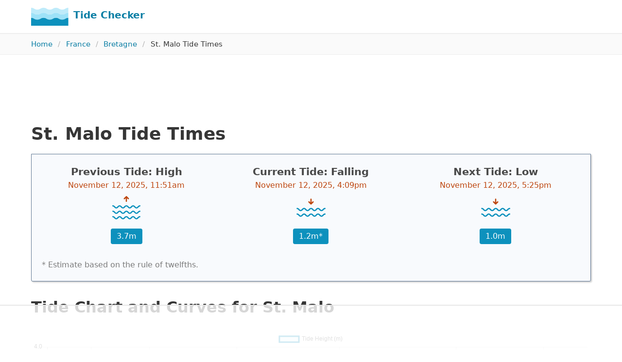

--- FILE ---
content_type: text/html; charset=UTF-8
request_url: https://tidechecker.com/france/bretagne/st-malo/
body_size: 10444
content:
<!DOCTYPE html>
<html>
<head>
  <meta charset="utf-8">
  <link rel="canonical" href="https://tidechecker.com/france/bretagne/st-malo/" />
  <meta name="viewport" content="width=device-width, initial-scale=1">
  <title>St. Malo Tide Times, Tables, and Charts for November 2025</title>
  <meta name="description" content="November 2025 tide time predictions for St. Malo in Bretagne, France. Find the current tide height and the next tide prediction.">
  <link href='https://fonts.googleapis.com/css?family=Lato:300,400,700,900' rel='stylesheet' type='text/css'>
  <link rel="stylesheet" href="/static/css/main.min.css" />
  <link rel="icon" href="/static/img/logo.png" sizes="16x16 32x32" type="image/png">
  <script async data-id="101414723" src="//static.getclicky.com/js"></script>
<script async src="https://www.googletagmanager.com/gtag/js?id=UA-200316396-1"></script>
<script>
  window.dataLayer = window.dataLayer || [];
  function gtag(){dataLayer.push(arguments);}
  gtag('js', new Date());

  gtag('config', 'UA-200316396-1');
</script>



    <script src="https://cdnjs.cloudflare.com/ajax/libs/Chart.js/2.8.0/Chart.min.js" integrity="sha512-mf78KukU/a8rjr7aBRvCa2Vwg/q0tUjJhLtcK53PHEbFwCEqQ5durlzvVTgQgKpv+fyNMT6ZQT1Aq6tpNqf1mg==" crossorigin="anonymous" referrerpolicy="no-referrer"></script>
      <script src="https://cdnjs.cloudflare.com/ajax/libs/leaflet/1.7.1/leaflet.min.js" integrity="sha512-SeiQaaDh73yrb56sTW/RgVdi/mMqNeM2oBwubFHagc5BkixSpP1fvqF47mKzPGWYSSy4RwbBunrJBQ4Co8fRWA==" crossorigin="anonymous" referrerpolicy="no-referrer"></script>
  <link rel="stylesheet" href="https://cdnjs.cloudflare.com/ajax/libs/leaflet/1.7.1/leaflet.min.css" integrity="sha512-1xoFisiGdy9nvho8EgXuXvnpR5GAMSjFwp40gSRE3NwdUdIMIKuPa7bqoUhLD0O/5tPNhteAsE5XyyMi5reQVA==" crossorigin="anonymous" referrerpolicy="no-referrer" />
          <script>
(function(w, d) {
w.adthrive = w.adthrive || {};
w.adthrive.cmd = w.adthrive.cmd || [];
w.adthrive.plugin = 'adthrive-ads-manual';
w.adthrive.host = 'ads.adthrive.com';
var s = d.createElement('script');
s.async = true;
s.referrerpolicy='no-referrer-when-downgrade';
s.src = 'https://' + w.adthrive.host + '/sites/62e4192b10d9c679f49d3296/ads.min.js?referrer=' + w.encodeURIComponent(w.location.href) + '&cb=' + (Math.floor(Math.random() * 100) + 1);
var n = d.getElementsByTagName('script')[0];
n.parentNode.insertBefore(s, n);
})(window, document);
</script>
</head>
<body>

  <header id="masthead" class="site-header">
  <div class="container">
    <nav class="navbar sf-nav" role="navigation" aria-label="main navigation" itemtype="https://schema.org/SiteNavigationElement" itemscope>
      <div class="navbar-brand">
        <div class="navbar-item">
          <p class="site-title" itemprop="headline">
            <a href="/" rel="home" title="Tide Checker"><img src="/static/img/logo.svg" class="logo" /> <span>Tide Checker</span></a>
          </p>
        </div>

        <a role="button" class="navbar-burger burger" aria-label="menu" aria-expanded="false" data-target="primary-navbar">
          <span aria-hidden="true"></span>
          <span aria-hidden="true"></span>
          <span aria-hidden="true"></span>
        </a>
      </div>
    </nav>
  </div>
</header>

      <nav class="breadcrumb" aria-label="breadcrumbs" typeof="BreadcrumbList" vocab="https://schema.org/">
  <div class="container">
    <ul>
        <li property="itemListElement" typeof="ListItem">
          <a property="item" typeof="WebPage" href="/"><span property="name">Home</span></a>
          <meta property="position" content="1">
        </li>

                                        <li property="itemListElement" typeof="ListItem"><a property="item" typeof="WebPage" href="/france/"><span property="name">France</span></a>
              <meta property="position" content="1">
            </li>
                                                  <li property="itemListElement" typeof="ListItem"><a property="item" typeof="WebPage" href="/france/bretagne/"><span property="name">Bretagne</span></a>
              <meta property="position" content="1">
            </li>
                                                  <li property="itemListElement" typeof="ListItem" class="is-active"><a property="name" href="#" aria-current="page">St. Malo Tide Times</a>
              <meta property="position" content="1">
            </li>
                  
    </ul>
  </div>
</nav>
  
  <div class="container">
    
    <header class="tc-section mt-4">
  <h1 class="title">St. Malo Tide Times</h1>
</header>

<section class="tc-section mt-4">
  <div class="upcoming-tides">
    <div class="columns has-text-centered">
      <div class="column is-4">
        <h3>Previous Tide: High</h3>
        <p class="tide-datetime has-text-color-complement">November 12, 2025, 11:51am</p>
        <img loading="lazy" width="80" height="68" class="tide-icon" src="/static/img/high.svg" />
        <p class="height has-text-smaller"><span class="tag is-primary">3.7m</span></p>
      </div>
      <div class="column is-4">
        <h3>Current Tide: Falling</h3>
        <p class="tide-datetime has-text-color-complement">November 12, 2025, 4:09pm</p>
        <img loading="lazy" width="80" height="68" class="tide-icon" src="/static/img/low.svg" />
        <p class="height has-text-smaller"><span class="tag is-primary">1.2m*</span></p>
      </div>
      <div class="column is-4">
        <h3>Next Tide: Low</h3>
        <p class="tide-datetime has-text-color-complement">November 12, 2025, 5:25pm</p>
        <img loading="lazy" width="80" height="68" class="tide-icon" src="/static/img/low.svg" />
        <p class="height has-text-smaller"><span class="tag is-primary">1.0m</span></p>
      </div>
    </div>

    <p class="has-text-grey has-text-smaller">* Estimate based on the <a class="has-text-grey" target="_blank" href="https://en.wikipedia.org/wiki/Rule_of_twelfths">rule of twelfths</a>.</p>
  </div>
</section>

<section class="tc-section mt-4 content">
  <h2 class="title is-4">Tide Chart and Curves for St. Malo</h2>
  <canvas id="tides-today-chart" class="chart" style="display:block;height:350px;width:100%;"></canvas>
  <p class="has-text-grey has-text-smaller has-text-centered mt-2">This tide graph shows the tidal curves and height above chart datum for the next 7 days.</p>
  <script>

var ctx = document.getElementById('tides-today-chart');
var valHolder = "";
var day_percent = 67.3;
var labels = [{"date":"Nov 12","tooltip":"November 12, 2025, 4:58am"},{"date":"Nov 12","tooltip":"November 12, 2025, 11:51am"},{"date":"Nov 12","tooltip":"November 12, 2025, 5:25pm"},{"date":"Nov 13","tooltip":"November 13, 2025, 12:23am"},{"date":"Nov 13","tooltip":"November 13, 2025, 5:04am"},{"date":"Nov 13","tooltip":"November 13, 2025, 12:36pm"},{"date":"Nov 13","tooltip":"November 13, 2025, 5:33pm"},{"date":"Nov 14","tooltip":"November 14, 2025, 1:15am"},{"date":"Nov 14","tooltip":"November 14, 2025, 5:27am"},{"date":"Nov 14","tooltip":"November 14, 2025, 1:34pm"},{"date":"Nov 14","tooltip":"November 14, 2025, 5:59pm"},{"date":"Nov 14","tooltip":"November 14, 2025, 9:18pm"},{"date":"Nov 14","tooltip":"November 14, 2025, 10:42pm"},{"date":"Nov 15","tooltip":"November 15, 2025, 2:25am"},{"date":"Nov 15","tooltip":"November 15, 2025, 6:03am"},{"date":"Nov 15","tooltip":"November 15, 2025, 9:24am"},{"date":"Nov 15","tooltip":"November 15, 2025, 11:38am"},{"date":"Nov 15","tooltip":"November 15, 2025, 2:52pm"},{"date":"Nov 15","tooltip":"November 15, 2025, 6:41pm"},{"date":"Nov 15","tooltip":"November 15, 2025, 9:21pm"},{"date":"Nov 16","tooltip":"November 16, 2025, 12:06am"},{"date":"Nov 16","tooltip":"November 16, 2025, 3:46am"},{"date":"Nov 16","tooltip":"November 16, 2025, 6:56am"},{"date":"Nov 16","tooltip":"November 16, 2025, 9:31am"},{"date":"Nov 16","tooltip":"November 16, 2025, 12:37pm"},{"date":"Nov 16","tooltip":"November 16, 2025, 4:14pm"},{"date":"Nov 16","tooltip":"November 16, 2025, 7:44pm"},{"date":"Nov 16","tooltip":"November 16, 2025, 9:29pm"},{"date":"Nov 17","tooltip":"November 17, 2025, 12:52am"},{"date":"Nov 17","tooltip":"November 17, 2025, 4:57am"},{"date":"Nov 17","tooltip":"November 17, 2025, 8:30am"},{"date":"Nov 17","tooltip":"November 17, 2025, 9:22am"},{"date":"Nov 17","tooltip":"November 17, 2025, 1:14pm"},{"date":"Nov 17","tooltip":"November 17, 2025, 5:22pm"},{"date":"Nov 18","tooltip":"November 18, 2025, 1:25am"},{"date":"Nov 18","tooltip":"November 18, 2025, 5:52am"},{"date":"Nov 18","tooltip":"November 18, 2025, 1:43pm"},{"date":"Nov 18","tooltip":"November 18, 2025, 6:15pm"}];
Chart.defaults.LineWithLine = Chart.defaults.line;
Chart.controllers.LineWithLine = Chart.controllers.line.extend({
    draw: function (ease) {
        var d = new Date() // TO GET THE CURRENT DATE
        var currentDay = d.toLocaleString("default", {
            "month": "short"
        }) + " " + d.getDate(); // CURRENT DAY IN DATA DATE FORMAT
        Chart.controllers.line.prototype.draw.call(this, ease);
        var ctx = this.chart.ctx
        var topY = this.chart.legend.bottom;
        var bottomY = this.chart.chartArea.bottom;
        var lineWidth = 1;
        var fontSize = 13;
        var width = 40;
        var height = 25;

        if (this.chart.tooltip._active && this.chart.tooltip._active.length) {
            var activePoint = this.chart.tooltip._active[0],
            x = activePoint.tooltipPosition().x;
            // MOVING LINE AREA HOVER
            ctx.save();
            ctx.beginPath();
            ctx.moveTo(x, topY);
            ctx.lineTo(x, bottomY);
            ctx.lineWidth = lineWidth;
            ctx.strokeStyle = '#bd450d';
            ctx.stroke();
            ctx.restore();


        }
    }
});
var myChart = new Chart(ctx, {
    type: 'LineWithLine',
    data: {
        labels: labels.map(function(e) {return e.date}),
        datasets: [{
            label: 'Tide Height (m)',
            data: ["1.1","3.7","1.0","3.2","1.3","3.3","1.2","2.8","1.5","2.9","1.5","1.9","1.9","2.5","1.7","2.3","2.1","2.6","1.7","2.0","1.7","2.5","2.0","2.3","1.7","2.7","2.0","2.1","1.4","2.8","2.2","2.2","1.4","2.9","1.1","3.2","1.0","3.3"],
            borderColor: '#0D91BD',
            backgroundColor: 'rgba(158, 226, 248, 0.2)',
            fill: 'start'
        }]
    },
    options: {
            scales: {
              x: {
                type: 'time',

              },
                xAxes: [{
                    ticks: {
                      beginAtZero: true,
                        callback: function (val, index) {
                            let temp = val
                            if (valHolder != val) {
                                valHolder = val
                                return val
                            }
                        },
                    }
                }],

                yAxes: [{
                  ticks: {
                      beginAtZero: true
                  }
                }],
            },
            tooltips: {
                mode: 'index',
                intersect: false,
                callbacks: {
                    title: function (context, i) {
                        var index = context[0].index;
                        var title = labels[index].tooltip;
                        return title;
                    }
                }
            },

            elements: {
                line: {
                    tension: 0.4
                }
            },
        }
});
</script>
</section>

<section class="tc-section mt-4 content">
  <h2 class="title is-4">St. Malo Tide Times for Wednesday November 12, 2025</h2>

  <div class="columns is-vcentered">
    <div class="column">
      <table class="table">
        <thead>
          <tr>
            <th>Type</th>
            <th></th>
            <th>Time</th>
            <th>Height</th>
          </tr>
        </thead>
        <tbody class="cell-valign-center">
                    <tr>
            <td>Low</td>
            <td><img loading="lazy" width="80" height="68" class="tide-icon" src="/static/img/low.svg" /></td>
            <td>04:58</td>
            <td>1.1m</td>
          </tr>
                    <tr>
            <td>High</td>
            <td><img loading="lazy" width="80" height="68" class="tide-icon" src="/static/img/high.svg" /></td>
            <td>11:51</td>
            <td>3.7m</td>
          </tr>
                    <tr>
            <td>Low</td>
            <td><img loading="lazy" width="80" height="68" class="tide-icon" src="/static/img/low.svg" /></td>
            <td>17:25</td>
            <td>1.0m</td>
          </tr>
                  </tbody>
      </table>
    </div>
    <div class="column">
      <div class="upcoming-tides">
        <h3 class="title is-6 has-text-color-complement has-text-weight-normal has-text-centered">Upcoming High/Low Tides for St. Malo</h3>
        <div class="columns is-vcentered">
          <div class="column is-3">
            <img loading="lazy" class="tide-icon" src="/static/img/high.svg" />
          </div>
          <div class="column">
            <p><span class="tag is-primary is-size-6">08h 14m</span> until the next high tide</p>
          </div>
        </div>

        <div class="columns">
          <div class="column is-3">
            <img loading="lazy" class="tide-icon" src="/static/img/low.svg" />
          </div>
          <div class="column">
            <p><span class="tag is-primary is-size-6">01h 15m</span> until the next low tide</p>
          </div>
        </div>
      </div>
    </div>
  </div>
</section>

<section class="tc-section mt-4 content">
  <h2 class="title is-4">Location Map for St. Malo</h2>
  <div id="map" style="width: 100%; height: 400px;"></div>
<script>
var map = L.map('map', {scrollWheelZoom: false, zoomControl: false}).setView([48.633301, -2.0333], 14);
map.dragging.disable();
L.tileLayer('https://{s}.tile.openstreetmap.org/{z}/{x}/{y}.png?{foo}', {foo: 'bar', attribution: '&copy; <a href="https://www.openstreetmap.org/copyright">OpenStreetMap</a> contributors'}).addTo(map);
var icon = L.divIcon({
  iconSize: [12, 12],
  iconAnchor: [6, 6],
  html: '<span style="background-color: #bd450d;width: 2rem;height: 2rem;display: block;left: -1rem;top: -1rem;position: relative;border-radius: 2rem 2rem 0;transform: rotate(45deg);border: 2px solid #FFFFFF"></span>'
})
L.marker([48.633301, -2.0333], {icon: icon}).addTo(map);
</script>

    <h2 class="title is-4">Locations Near St. Malo</h2>

  <div class="columns is-vcentered">
        <a class="nearby-link" href="/france/bretagne/dinard/">
    <div class="column">
      <div class="columns is-vcentered">
        <div class="column is-4">
          <img loading="lazy" class="thumbnail" src="/static/img/thumbnails/8609-thumbnail.png" width="100" height="100"/>
        </div>
        <div class="column">
          <h3 class="heading-has-text-smaller mb-1">Dinard</h3>
          <p class="has-text-smallest has-text-black mb-1">Bretagne, France</p>
          <p class="has-text-color-complement is-size-7">1.29 miles away</p>
        </div>
      </div>
    </div>
    </a>
        <a class="nearby-link" href="/france/bretagne/saint-malo/">
    <div class="column">
      <div class="columns is-vcentered">
        <div class="column is-4">
          <img loading="lazy" class="thumbnail" src="/static/img/thumbnails/8711-thumbnail.png" width="100" height="100"/>
        </div>
        <div class="column">
          <h3 class="heading-has-text-smaller mb-1">Saint-Malo</h3>
          <p class="has-text-smallest has-text-black mb-1">Bretagne, France</p>
          <p class="has-text-color-complement is-size-7">1.38 miles away</p>
        </div>
      </div>
    </div>
    </a>
        <a class="nearby-link" href="/france/bretagne/la-richardais/">
    <div class="column">
      <div class="columns is-vcentered">
        <div class="column is-4">
          <img loading="lazy" class="thumbnail" src="/static/img/thumbnails/8632-thumbnail.png" width="100" height="100"/>
        </div>
        <div class="column">
          <h3 class="heading-has-text-smaller mb-1">La Richardais</h3>
          <p class="has-text-smallest has-text-black mb-1">Bretagne, France</p>
          <p class="has-text-color-complement is-size-7">1.86 miles away</p>
        </div>
      </div>
    </div>
    </a>
      </div>
  
  <h2 class="title is-4">November 2025 Tide Table for St. Malo</h2>

  <div class="table-wrapper">
    <table class="table tc-table is-bordered is-fullwidth">
      <thead>
        <tr>
          <th class="has-border-right"></th>
          <th class="has-text-centered has-border-right" colspan=4>Low Tide</th>
          <th class="has-text-centered" colspan=4>High Tide</th>
        </tr>
        <tr>
          <th class="has-border-right"></th>
          <th class="has-text-centered" colspan=2>AM</th>
          <th class="has-text-centered has-border-right" colspan=2>PM</th>
          <th class="has-text-centered" colspan=2>AM</th>
          <th class="has-text-centered" colspan=2>PM</th>
        </tr>
        <tr>
          <th class="has-border-right">Day</th>
          <th>Time</th>
          <th>Height</th>
          <th>Time</th>
          <th class="has-border-right">Height</th>
          <th>Time</th>
          <th>Height</th>
          <th>Time</th>
          <th>Height</th>
        </tr>
      </thead>
      <tbody>
                
          <tr>
            <td class="has-border-right">Nov 1</td>

            <td>7:39am</td>
            <td>1.2m</td>

            <td>8:36pm</td>
            <td class="has-border-right">1.0m</td>

            <td>2:42am</td>
            <td>3.3m</td>

            <td>3:08pm</td>
            <td>3.5m</td>
          </tr>
                
          <tr>
            <td class="has-border-right">Nov 2</td>

            <td>9:15am</td>
            <td>1.4m</td>

            <td>11:46pm</td>
            <td class="has-border-right">1.0m</td>

            <td>3:57am</td>
            <td>3.3m</td>

            <td>4:23pm</td>
            <td>3.5m</td>
          </tr>
                
          <tr>
            <td class="has-border-right">Nov 3</td>

            <td>-</td>
            <td>-</td>

            <td>12:28pm</td>
            <td class="has-border-right">1.1m</td>

            <td>5:06am</td>
            <td>3.5m</td>

            <td>5:31pm</td>
            <td>3.8m</td>
          </tr>
                
          <tr>
            <td class="has-border-right">Nov 4</td>

            <td>12:58am</td>
            <td>0.6m</td>

            <td>1:26pm</td>
            <td class="has-border-right">0.6m</td>

            <td>6:07am</td>
            <td>3.9m</td>

            <td>6:31pm</td>
            <td>4.1m</td>
          </tr>
                
          <tr>
            <td class="has-border-right">Nov 5</td>

            <td>1:49am</td>
            <td>0.2m</td>

            <td>2:13pm</td>
            <td class="has-border-right">0.1m</td>

            <td>7:01am</td>
            <td>4.2m</td>

            <td>7:24pm</td>
            <td>4.4m</td>
          </tr>
                
          <tr>
            <td class="has-border-right">Nov 6</td>

            <td>2:34am</td>
            <td>-0.1m</td>

            <td>2:55pm</td>
            <td class="has-border-right">-0.2m</td>

            <td>7:48am</td>
            <td>4.5m</td>

            <td>8:13pm</td>
            <td>4.6m</td>
          </tr>
                
          <tr>
            <td class="has-border-right">Nov 7</td>

            <td>3:15am</td>
            <td>-0.2m</td>

            <td>3:35pm</td>
            <td class="has-border-right">-0.4m</td>

            <td>8:32am</td>
            <td>4.7m</td>

            <td>8:58pm</td>
            <td>4.7m</td>
          </tr>
                
          <tr>
            <td class="has-border-right">Nov 8</td>

            <td>3:53am</td>
            <td>-0.1m</td>

            <td>4:13pm</td>
            <td class="has-border-right">-0.4m</td>

            <td>9:14am</td>
            <td>4.8m</td>

            <td>9:40pm</td>
            <td>4.6m</td>
          </tr>
                
          <tr>
            <td class="has-border-right">Nov 9</td>

            <td>4:27am</td>
            <td>0.1m</td>

            <td>4:48pm</td>
            <td class="has-border-right">-0.2m</td>

            <td>9:54am</td>
            <td>4.7m</td>

            <td>10:20pm</td>
            <td>4.4m</td>
          </tr>
                
          <tr>
            <td class="has-border-right">Nov 10</td>

            <td>4:55am</td>
            <td>0.4m</td>

            <td>5:17pm</td>
            <td class="has-border-right">0.2m</td>

            <td>10:33am</td>
            <td>4.5m</td>

            <td>11:00pm</td>
            <td>4.0m</td>
          </tr>
                
          <tr>
            <td class="has-border-right">Nov 11</td>

            <td>5:08am</td>
            <td>0.8m</td>

            <td>5:31pm</td>
            <td class="has-border-right">0.6m</td>

            <td>11:11am</td>
            <td>4.1m</td>

            <td>11:39pm</td>
            <td>3.6m</td>
          </tr>
                
          <tr>
            <td class="has-border-right">Nov 12</td>

            <td>4:58am</td>
            <td>1.1m</td>

            <td>5:25pm</td>
            <td class="has-border-right">1.0m</td>

            <td>11:51am</td>
            <td>3.7m</td>

            <td>-</td>
            <td>-</td>
          </tr>
                
          <tr>
            <td class="has-border-right">Nov 13</td>

            <td>5:04am</td>
            <td>1.3m</td>

            <td>5:33pm</td>
            <td class="has-border-right">1.2m</td>

            <td>12:23am</td>
            <td>3.2m</td>

            <td>12:36pm</td>
            <td>3.3m</td>
          </tr>
                
          <tr>
            <td class="has-border-right">Nov 14</td>

            <td>5:27am</td>
            <td>1.5m</td>

            <td>5:59pm</td>
            <td class="has-border-right">1.5m</td>

            <td>1:15am</td>
            <td>2.8m</td>

            <td>1:34pm</td>
            <td>2.9m</td>
          </tr>
                
          <tr>
            <td class="has-border-right">Nov 15</td>

            <td>6:03am</td>
            <td>1.7m</td>

            <td>6:41pm</td>
            <td class="has-border-right">1.7m</td>

            <td>2:25am</td>
            <td>2.5m</td>

            <td>2:52pm</td>
            <td>2.6m</td>
          </tr>
                
          <tr>
            <td class="has-border-right">Nov 16</td>

            <td>12:06am</td>
            <td>1.7m</td>

            <td>12:37pm</td>
            <td class="has-border-right">1.7m</td>

            <td>3:46am</td>
            <td>2.5m</td>

            <td>4:14pm</td>
            <td>2.7m</td>
          </tr>
                
          <tr>
            <td class="has-border-right">Nov 17</td>

            <td>12:52am</td>
            <td>1.4m</td>

            <td>1:14pm</td>
            <td class="has-border-right">1.4m</td>

            <td>4:57am</td>
            <td>2.8m</td>

            <td>5:22pm</td>
            <td>2.9m</td>
          </tr>
                
          <tr>
            <td class="has-border-right">Nov 18</td>

            <td>1:25am</td>
            <td>1.1m</td>

            <td>1:43pm</td>
            <td class="has-border-right">1.0m</td>

            <td>5:52am</td>
            <td>3.2m</td>

            <td>6:15pm</td>
            <td>3.3m</td>
          </tr>
                
          <tr>
            <td class="has-border-right">Nov 19</td>

            <td>1:53am</td>
            <td>0.9m</td>

            <td>2:08pm</td>
            <td class="has-border-right">0.7m</td>

            <td>6:37am</td>
            <td>3.6m</td>

            <td>6:59pm</td>
            <td>3.7m</td>
          </tr>
                
          <tr>
            <td class="has-border-right">Nov 20</td>

            <td>2:16am</td>
            <td>0.6m</td>

            <td>2:29pm</td>
            <td class="has-border-right">0.4m</td>

            <td>7:16am</td>
            <td>4.0m</td>

            <td>7:38pm</td>
            <td>4.1m</td>
          </tr>
                
          <tr>
            <td class="has-border-right">Nov 21</td>

            <td>2:36am</td>
            <td>0.4m</td>

            <td>2:48pm</td>
            <td class="has-border-right">0.1m</td>

            <td>7:53am</td>
            <td>4.4m</td>

            <td>8:14pm</td>
            <td>4.3m</td>
          </tr>
                
          <tr>
            <td class="has-border-right">Nov 22</td>

            <td>2:51am</td>
            <td>0.3m</td>

            <td>3:04pm</td>
            <td class="has-border-right">-0.0m</td>

            <td>8:27am</td>
            <td>4.6m</td>

            <td>8:47pm</td>
            <td>4.5m</td>
          </tr>
                
          <tr>
            <td class="has-border-right">Nov 23</td>

            <td>3:05am</td>
            <td>0.1m</td>

            <td>3:20pm</td>
            <td class="has-border-right">-0.1m</td>

            <td>9:00am</td>
            <td>4.7m</td>

            <td>9:20pm</td>
            <td>4.5m</td>
          </tr>
                
          <tr>
            <td class="has-border-right">Nov 24</td>

            <td>3:20am</td>
            <td>0.1m</td>

            <td>3:38pm</td>
            <td class="has-border-right">-0.1m</td>

            <td>9:32am</td>
            <td>4.7m</td>

            <td>9:52pm</td>
            <td>4.4m</td>
          </tr>
                
          <tr>
            <td class="has-border-right">Nov 25</td>

            <td>3:39am</td>
            <td>0.1m</td>

            <td>4:00pm</td>
            <td class="has-border-right">-0.1m</td>

            <td>10:04am</td>
            <td>4.6m</td>

            <td>10:25pm</td>
            <td>4.3m</td>
          </tr>
                
          <tr>
            <td class="has-border-right">Nov 26</td>

            <td>4:03am</td>
            <td>0.2m</td>

            <td>4:27pm</td>
            <td class="has-border-right">0.0m</td>

            <td>10:37am</td>
            <td>4.4m</td>

            <td>11:01pm</td>
            <td>4.0m</td>
          </tr>
                
          <tr>
            <td class="has-border-right">Nov 27</td>

            <td>4:32am</td>
            <td>0.3m</td>

            <td>5:00pm</td>
            <td class="has-border-right">0.3m</td>

            <td>11:15am</td>
            <td>4.1m</td>

            <td>11:45pm</td>
            <td>3.6m</td>
          </tr>
                
          <tr>
            <td class="has-border-right">Nov 28</td>

            <td>5:08am</td>
            <td>0.6m</td>

            <td>5:41pm</td>
            <td class="has-border-right">0.6m</td>

            <td>-</td>
            <td>-</td>

            <td>12:01pm</td>
            <td>3.7m</td>
          </tr>
                
          <tr>
            <td class="has-border-right">Nov 29</td>

            <td>5:52am</td>
            <td>1.0m</td>

            <td>6:34pm</td>
            <td class="has-border-right">0.9m</td>

            <td>12:45am</td>
            <td>3.3m</td>

            <td>1:10pm</td>
            <td>3.4m</td>
          </tr>
                
          <tr>
            <td class="has-border-right">Nov 30</td>

            <td>6:54am</td>
            <td>1.4m</td>

            <td>8:07pm</td>
            <td class="has-border-right">1.3m</td>

            <td>2:11am</td>
            <td>3.0m</td>

            <td>2:45pm</td>
            <td>3.2m</td>
          </tr>
              </tbody>
    </table>
  </div>
</section>

<section class="tc-section">
  <div class="columns mt-2">
    <main class="column is-8 content">
              <div class="entry-content" itemprop="text">
  <p>The data and charts above provide the tide time predictions for St. Malo for November 2025, with extra details provided for today, Wednesday November 12, 2025.</p>

  <h2 class="title is-4">What are Tides?</h2>

  <p>The tides are very long waves that move across our oceans, and they are caused by the gravitational pull from the moon and, to a lesser extent, the sun.</p>

  <p>When the highest point of the wave (also known as a crest) reaches a coastline, the coast experiences what we call a high tide. At the lowest point (also known as a trough) reaches the coast, we experience a low tide.</p>

  <p>Tidal forces of the moon in the open ocean will form as bulges of water that face the moon, but around land mass and coast lines, the water is able to spread out onto land, which creates the tides.</p>

  <p>Earth's tides change based on the gravitational pull of the moon as it orbits us. The gravitational pull of the moon is strongest on whichever side of the Earth is facing it, annd gravity pulls the oceans towards the moon, resulting in a high tide.</p>

  <p>On the opposite side of Earth, the bulge is caused by inertia. The water moving away from the moon is able to result the gravitational forces trying to pull it in the opposition direction because the gravitational pull is weaker on the far side of Earth. Inertia wins, and this caused the ocean to bulge out and create a high tide.</p>

  <p>As the Earth spins, different locations on the planet will face the moon, and this rotation is what allows the tides to cycle around the planet.</p>

  <h2 class="title is-4">Types of Tides</h2>

  <p>There are two types, or extremes, of the tide. These are called the <strong>spring tide</strong> (also known as the King tide) and the <strong>neap tide</strong>. These tide types occur twice every month.</p>

  <h3 class="title is-5">Neap Tides</h3>

  <p>When we experience a low tide, the Moon is facing the Earth at a right angle to the Sun. This means that the gravitational pull of the Moon and Sun actually work against each other. We call these tides neap tides, and it's when the difference between high and low tide is at its lowest.</p>

  <p>A neap tide happens between two spring tides, twice a month when the first and last quarter Moon appears.</p>

  <h3 class="title is-5">Spring Tides</h3>
  <p>When we experience a high tide, the Earth, Moon, and Sun are in alignment, and this creats a strong gravitational pull. A spring tide is when the high and low tide difference is at it's most extreme, the highest and the lowest tides of the month.</p>

  <h3 class="title is-5">Tide Predictions for St. Malo</h3>

  <p>Our tide prediction model for St. Malo uses harmonic constants and the nearest available coordinates along with the Lowest Astronomical Tide (LAT) to define the chart datum.</p>

  <p>Tide times and heights may not be 100% accurate and they also do not account for local weather conditions. We built this tool out of a love for tides and astronomical calculations but it is not intended to be used for navigation or any purpose where you would need to rely on the data being accurate.</p>

  <p>If there are any errors or problems you find with the tide data for St. Malo (or any other tidal station) please let us know.</p>
</div>
                </main>

          <aside class="column sidebar">

      <div class="widget box">
  <h3>Tide Stations in Bretagne</h3>
  <ul>
        <li><a href="/france/bretagne/arradon/">Arradon</a></li>
        <li><a href="/france/bretagne/audierne/">Audierne</a></li>
        <li><a href="/france/bretagne/baden/">Baden</a></li>
        <li><a href="/france/bretagne/belz/">Belz</a></li>
        <li><a href="/france/bretagne/binic/">Binic</a></li>
        <li><a href="/france/bretagne/camaret-sur-mer/">Camaret-Sur-Mer</a></li>
        <li><a href="/france/bretagne/combrit/">Combrit</a></li>
        <li><a href="/france/bretagne/dahouet/">Dahouet</a></li>
        <li><a href="/france/bretagne/damgan/">Damgan</a></li>
        <li><a href="/france/bretagne/dinard/">Dinard</a></li>
        <li><a href="/france/bretagne/douarnenez/">Douarnenez</a></li>
        <li><a href="/france/bretagne/erquy/">Erquy</a></li>
        <li><a href="/france/bretagne/etables-sur-mer/">Étables-Sur-Mer</a></li>
        <li><a href="/france/bretagne/etel/">Étel</a></li>
        <li><a href="/france/bretagne/guidel-plage/">Guidel-Plage</a></li>
        <li><a href="/france/bretagne/guisseny/">Guissény</a></li>
        <li><a href="/france/bretagne/ile-de-brehat/">Ile de Brehat</a></li>
        <li><a href="/france/bretagne/ile-de-hoedic/">Ile de Hoedic</a></li>
        <li><a href="/france/bretagne/ile-de-penfret/">Ile de Penfret</a></li>
        <li><a href="/france/bretagne/ile-de-sein/">Ile de Sein</a></li>
        <li><a href="/france/bretagne/la-foret-fouesnant/">La Forêt-Fouesnant</a></li>
        <li><a href="/france/bretagne/la-richardais/">La Richardais</a></li>
        <li><a href="/france/bretagne/la-trinite-sur-mer/">La Trinite-sur-Mer</a></li>
        <li><a href="/france/bretagne/lancieux/">Lancieux</a></li>
        <li><a href="/france/bretagne/lanester/">Lanester</a></li>
        <li><a href="/france/bretagne/larmor-baden/">Larmor-Baden</a></li>
        <li><a href="/france/bretagne/larmor-plage/">Larmor-Plage</a></li>
        <li><a href="/france/bretagne/le-bono/">Le Bono</a></li>
        <li><a href="/france/bretagne/le-conquet/">Le Conquet</a></li>
        <li><a href="/france/bretagne/le-guilvinec/">Le Guilvinec</a></li>
        <li><a href="/france/bretagne/le-minihic-sur-rance/">Le Minihic-Sur-Rance</a></li>
        <li><a href="/france/bretagne/le-palais/">Le Palais</a></li>
        <li><a href="/france/bretagne/lezardrieux/">Lezardrieux</a></li>
        <li><a href="/france/bretagne/locmariaquer/">Locmariaquer</a></li>
        <li><a href="/france/bretagne/locmiquelic/">Locmiquélic</a></li>
        <li><a href="/france/bretagne/locoal-mendon/">Locoal-Mendon</a></li>
        <li><a href="/france/bretagne/locquemeau/">Locquémeau</a></li>
        <li><a href="/france/bretagne/loctudy/">Loctudy</a></li>
        <li><a href="/france/bretagne/morgat/">Morgat</a></li>
        <li><a href="/france/bretagne/nostang/">Nostang</a></li>
        <li><a href="/france/bretagne/penerf/">Penerf</a></li>
        <li><a href="/france/bretagne/penestin/">Pénestin</a></li>
        <li><a href="/france/bretagne/perros-guirec/">Perros-Guirec</a></li>
        <li><a href="/france/bretagne/pleneuf-val-andre/">Pléneuf-Val-André</a></li>
        <li><a href="/france/bretagne/plobannalec-lesconil/">Plobannalec-Lesconil</a></li>
        <li><a href="/france/bretagne/plougonvelin/">Plougonvelin</a></li>
        <li><a href="/france/bretagne/plougrescant/">Plougrescant</a></li>
        <li><a href="/france/bretagne/plouneour-trez/">Plounéour-Trez</a></li>
        <li><a href="/france/bretagne/pont-aven/">Pont-Aven</a></li>
        <li><a href="/france/bretagne/port-beni/">Port Beni</a></li>
        <li><a href="/france/bretagne/port-du-crouesty/">Port du Crouesty</a></li>
        <li><a href="/france/bretagne/port-haliguen/">Port Haliguen</a></li>
        <li><a href="/france/bretagne/port-louis-locmalo/">Port Louis (Locmalo)</a></li>
        <li><a href="/france/bretagne/port-tudy/">Port Tudy</a></li>
        <li><a href="/france/bretagne/portrieux/">Portrieux</a></li>
        <li><a href="/france/bretagne/quiberon/">Quiberon</a></li>
        <li><a href="/france/bretagne/riantec/">Riantec</a></li>
        <li><a href="/france/bretagne/riec-sur-belon/">Riec-Sur-Belon</a></li>
        <li><a href="/france/bretagne/roscoff/">Roscoff</a></li>
        <li><a href="/france/bretagne/saint-briac-sur-mer/">Saint-Briac-Sur-Mer</a></li>
        <li><a href="/france/bretagne/saint-cast-le-guildo/">Saint-Cast-Le-Guildo</a></li>
        <li><a href="/france/bretagne/saint-gildas-de-rhuys/">Saint-Gildas-De-Rhuys</a></li>
        <li><a href="/france/bretagne/saint-jouan-des-guerets/">Saint-Jouan-Des-Guérets</a></li>
        <li><a href="/france/bretagne/saint-lunaire/">Saint-Lunaire</a></li>
        <li><a href="/france/bretagne/saint-malo/">Saint-Malo</a></li>
        <li><a href="/france/bretagne/saint-philibert/">Saint-Philibert</a></li>
        <li><a href="/france/bretagne/saint-pierre-quiberon/">Saint-Pierre-Quiberon</a></li>
        <li><a href="/france/bretagne/saint-quay-portrieux/">Saint-Quay-Portrieux</a></li>
        <li><a href="/france/bretagne/sainte-helene/">Sainte-Hélène</a></li>
        <li><a href="/france/bretagne/santec/">Santec</a></li>
        <li><a href="/france/bretagne/sibiril/">Sibiril</a></li>
        <li><a href="/france/bretagne/st-cast/">St. Cast</a></li>
        <li><a href="/france/bretagne/st-malo/">St. Malo</a></li>
        <li><a href="/france/bretagne/trebeurden/">Trébeurden</a></li>
        <li><a href="/france/bretagne/tregastel/">Trégastel</a></li>
        <li><a href="/france/bretagne/treguier/">Treguier</a></li>
      </ul>
</div>

<div class="widget box">
  <h3>All Tide Stations in France</h3>
  <ul>
        <li><a href="/france/arvert-peninsula/">Arvert peninsula </a></li>
        <li><a href="/france/bretagne/">Bretagne</a></li>
        <li><a href="/france/brittany/">Brittany</a></li>
        <li><a href="/france/calvados/">Calvados</a></li>
        <li><a href="/france/corse/">Corse</a></li>
        <li><a href="/france/corsica/">Corsica</a></li>
        <li><a href="/france/cotes-darmor/">Côtes-d&#039;Armor</a></li>
        <li><a href="/france/hahake/">Hahake</a></li>
        <li><a href="/france/hauts-de-france/">Hauts-de-France</a></li>
        <li><a href="/france/new-aquitaine/">New Aquitaine</a></li>
        <li><a href="/france/normandie/">Normandie</a></li>
        <li><a href="/france/normandy/">Normandy</a></li>
        <li><a href="/france/nouvelle-aquitaine/">Nouvelle-Aquitaine</a></li>
        <li><a href="/france/occitanie/">Occitanie</a></li>
        <li><a href="/france/overseas-france/">Overseas France</a></li>
        <li><a href="/france/pays-de-la-loire/">Pays de la Loire</a></li>
        <li><a href="/france/provence-alpes-cote-d-azur/">Provence-Alpes-Côte d&#039;Azur</a></li>
        <li><a href="/france/provence-alpes-cote-dazur/">Provence-Alpes-Côte d&#039;Azur</a></li>
      </ul>
</div>
  
  <div class="widget box">
    <h3>Countries with most tidal stations</h3>
    <ul>
              <li><a href="/united-states/">United States (3307)</a></li>
              <li><a href="/canada/">Canada (663)</a></li>
              <li><a href="/australia/">Australia (632)</a></li>
              <li><a href="/england/">England (292)</a></li>
              <li><a href="/indonesia/">Indonesia (278)</a></li>
              <li><a href="/france/">France (261)</a></li>
              <li><a href="/italy/">Italy (238)</a></li>
              <li><a href="/scotland/">Scotland (233)</a></li>
              <li><a href="/spain/">Spain (219)</a></li>
              <li><a href="/greece/">Greece (207)</a></li>
              <li><a href="/japan/">Japan (195)</a></li>
              <li><a href="/new-zealand/">New Zealand (169)</a></li>
              <li><a href="/norway/">Norway (160)</a></li>
              <li><a href="/brazil/">Brazil (150)</a></li>
              <li><a href="/india/">India (149)</a></li>
              <li><a href="/russia/">Russia (146)</a></li>
              <li><a href="/ireland/">Ireland (132)</a></li>
              <li><a href="/philippines/">Philippines (113)</a></li>
              <li><a href="/south-africa/">South Africa (95)</a></li>
              <li><a href="/china/">China (94)</a></li>
              <li><a href="/croatia/">Croatia (92)</a></li>
              <li><a href="/malaysia/">Malaysia (90)</a></li>
              <li><a href="/sweden/">Sweden (88)</a></li>
              <li><a href="/turkey/">Turkey (82)</a></li>
              <li><a href="/germany/">Germany (80)</a></li>
              <li><a href="/wales/">Wales (75)</a></li>
              <li><a href="/portugal/">Portugal (75)</a></li>
              <li><a href="/argentina/">Argentina (69)</a></li>
              <li><a href="/papua-new-guinea/">Papua New Guinea (58)</a></li>
              <li><a href="/puerto-rico/">Puerto Rico (52)</a></li>
          </ul>
  </div>

  <!-- <div class="widget">
    <p>"You miss 100% of the shots you don't take. -Wayne Gretzky" -Michael Scott</p>
  </div> -->
</aside>
      </div>
</section>
  </div>

<footer class="container content sf-section mt-6">
  <div class="columns mx-0 site-footer">
    <div class="column is-6">
      <p>
        &copy; 2005-2025 Tide Checker. All rights reserved.
      </p>

      <p>
        The tide times on this website are for informational and educational purposes. Please do not rely on them for navigation when at sea or in a tidal location.
      </p>
    </div>

    <div class="column">
      <ul class="footer-menu has-text-right">
        <li><a href="/cookies/">Cookies</a></li>
        <li><a href="/terms/">Terms</a></li>
        <li><a href="/privacy/">Privacy</a></li>
      </ul>
    </div>
  </div>
</footer>
<script>!function(){"use strict";!function(e){if(-1===e.cookie.indexOf("__adblocker")){e.cookie="__adblocker=; expires=Thu, 01 Jan 1970 00:00:00 GMT; path=/";var t=new XMLHttpRequest;t.open("GET","https://www.npttech.com/advertising.js",!0),t.onreadystatechange=function(){if(XMLHttpRequest.DONE===t.readyState)if(200===t.status){var n=e.createElement("script");n.innerHTML=t.responseText,e.getElementsByTagName("head")[0].appendChild(n)}else{var a=new Date;a.setTime(a.getTime()+3e5),e.cookie="__adblocker=true; expires="+a.toUTCString()+"; path=/"}},t.send()}}(document)}();
</script>

<script>!function(){"use strict";var e;e=document,function(){var t,n;function r(){var t=e.createElement("script");t.src="https://cafemedia-com.videoplayerhub.com/galleryplayer.js",e.head.appendChild(t)}function a(){var t=e.cookie.match("(^|[^;]+)\\s*__adblocker\\s*=\\s*([^;]+)");return t&&t.pop()}function c(){clearInterval(n)}return{init:function(){var e;"true"===(t=a())?r():(e=0,n=setInterval((function(){100!==e&&"false"!==t||c(),"true"===t&&(r(),c()),t=a(),e++}),50))}}}().init()}();
</script><script>
  (function () {
      var burger = document.querySelector('.burger');
      if (burger !== null) {
        var menu = document.querySelector('#' + burger.dataset.target);
        burger.addEventListener('click', function () {
            burger.classList.toggle('is-active');
            menu.classList.toggle('is-active');
        });
      }
  })();
  function validate(fields) {
    for (var i = 0; i < fields.length; i++) {
      var f = fields.item(i).value;
      if ( isNaN(f) || !f ) {
        // fields.item(i).value = 0;
        return false;
      }
    }
    return true;
  }
  function checknum(field) {
    var f = field.value
    if ( isNaN(f) || !f ) {
      field.value = 0;
    }
  }
  function prec(x, y) {
    return x.toFixed(y);
  }

  function IF(check, x, y) {
    if (check) {
      return x;
    }
    return y;
  }

  function POW(x, y) {
    return Math.pow(x, y);
  }
  document.addEventListener("DOMContentLoaded", selectFunc);
  function selectFunc() {
    let fields = document.getElementsByClassName('calc');
    for (var i = 0; i < fields.length; i++) {
      var input = fields.item(i);
      input.addEventListener("focus", function() {
        this.select();
      })
    }
  }
  function isOverflowing(el) {
    var curOverf = el.style.overflow;

    if ( !curOverf || curOverf === "visible" )
        el.style.overflow = "hidden";

    var isOverflowing = el.clientWidth < el.scrollWidth
        || el.clientHeight < el.scrollHeight;

    el.style.overflow = curOverf;

    return isOverflowing;
}
document.addEventListener("DOMContentLoaded", responsiveTables);
function responsiveTables() {
  var tables = document.getElementsByClassName('table-wrapper');
  for (var i = 0; i < tables.length; i++) {
    var t = tables.item(i);
    if (isOverflowing(t)) {
      t.insertAdjacentHTML('beforeBegin', '<p class="table-hint">Scroll to view the entire table</p>');
    }
  }
}
</script>
<script defer src="https://static.cloudflareinsights.com/beacon.min.js/vcd15cbe7772f49c399c6a5babf22c1241717689176015" integrity="sha512-ZpsOmlRQV6y907TI0dKBHq9Md29nnaEIPlkf84rnaERnq6zvWvPUqr2ft8M1aS28oN72PdrCzSjY4U6VaAw1EQ==" data-cf-beacon='{"version":"2024.11.0","token":"4a3ef0722ff9440b863761baf5fa6e1a","r":1,"server_timing":{"name":{"cfCacheStatus":true,"cfEdge":true,"cfExtPri":true,"cfL4":true,"cfOrigin":true,"cfSpeedBrain":true},"location_startswith":null}}' crossorigin="anonymous"></script>
</body>
</html>


--- FILE ---
content_type: text/html; charset=utf-8
request_url: https://www.google.com/recaptcha/api2/aframe
body_size: 266
content:
<!DOCTYPE HTML><html><head><meta http-equiv="content-type" content="text/html; charset=UTF-8"></head><body><script nonce="4aEkD-ErnG64_YCtp0ovAA">/** Anti-fraud and anti-abuse applications only. See google.com/recaptcha */ try{var clients={'sodar':'https://pagead2.googlesyndication.com/pagead/sodar?'};window.addEventListener("message",function(a){try{if(a.source===window.parent){var b=JSON.parse(a.data);var c=clients[b['id']];if(c){var d=document.createElement('img');d.src=c+b['params']+'&rc='+(localStorage.getItem("rc::a")?sessionStorage.getItem("rc::b"):"");window.document.body.appendChild(d);sessionStorage.setItem("rc::e",parseInt(sessionStorage.getItem("rc::e")||0)+1);localStorage.setItem("rc::h",'1762960158363');}}}catch(b){}});window.parent.postMessage("_grecaptcha_ready", "*");}catch(b){}</script></body></html>

--- FILE ---
content_type: text/css
request_url: https://ads.adthrive.com/sites/62e4192b10d9c679f49d3296/ads.min.css
body_size: 485
content:
/* sidebar ad w/ no sidebar ZD 210309 */
.adthrive-sidebar-5{
position:absolute;
right: 0px;
top: 300px;
width: auto !important;
}

.adthrive-sidebar-3{
position:absolute;
top: 300px;
width: auto !important; 
}
/* end sidebar CSS */

/* Top Center White Background */
.adthrive-collapse-mobile-background {
background-color: #fff!important;
}
.adthrive-top-collapse-close > svg > * {
stroke: black;
font-family: sans-serif;
}
.adthrive-top-collapse-wrapper-video-title,
.adthrive-top-collapse-wrapper-bar a a.adthrive-learn-more-link {
color: black!important;
}
/* END top center white background */

--- FILE ---
content_type: text/plain
request_url: https://rtb.openx.net/openrtbb/prebidjs
body_size: -221
content:
{"id":"54f986b2-c4ac-49e5-99ad-a78aa50aa90f","nbr":0}

--- FILE ---
content_type: text/plain
request_url: https://rtb.openx.net/openrtbb/prebidjs
body_size: -210
content:
{"id":"8c4a80ca-22cb-461b-ad20-394232e25274","nbr":0}

--- FILE ---
content_type: text/plain
request_url: https://rtb.openx.net/openrtbb/prebidjs
body_size: -221
content:
{"id":"d20ee576-614e-4bec-88ce-898891b8d438","nbr":0}

--- FILE ---
content_type: image/svg+xml
request_url: https://tidechecker.com/static/img/low.svg
body_size: 1457
content:
<?xml version="1.0" encoding="UTF-8"?>
<svg width="46px" height="30px" viewBox="0 0 46 30" version="1.1" xmlns="http://www.w3.org/2000/svg" xmlns:xlink="http://www.w3.org/1999/xlink">
    <!-- Generator: Sketch 52.6 (67491) - http://www.bohemiancoding.com/sketch -->
    <title>low-tide (1)</title>
    <desc>Created with Sketch.</desc>
    <g id="Page-1" stroke="none" stroke-width="1" fill="none" fill-rule="evenodd">
        <g id="low-tide-(1)">
            <path d="M39.5,20.58 C38.1112461,20.4380642 36.8489628,19.7105234 36.03,18.58 C35.22,17.74 34.69,17.22 34.03,17.22 C33.37,17.22 32.81,17.73 32.03,18.58 C31.2110372,19.7105234 29.9487539,20.4380642 28.56,20.58 C27.2317283,20.4624913 26.0235472,19.7632107 25.26,18.67 C24.44,17.79 23.9,17.25 23.06,17.25 C22.22,17.25 21.61,17.96 20.9,18.7 C20.1122831,19.7817136 18.89342,20.4677803 17.56,20.58 C16.1712461,20.4380642 14.9089628,19.7105234 14.09,18.58 C13.28,17.74 12.75,17.22 12.09,17.22 C11.43,17.22 10.87,17.73 10.09,18.58 C9.27103719,19.7105234 8.00875394,20.4380642 6.62,20.58 C5.29172835,20.4624913 4.08354717,19.7632107 3.32,18.67 C2.5,17.79 1.96,17.25 1.12,17.25 C0.56771525,17.25 0.12,16.8022847 0.12,16.25 C0.12,15.6977153 0.56771525,15.25 1.12,15.25 C2.58682372,15.3632988 3.92930774,16.1168457 4.79,17.31 C5.52,18.1 6,18.58 6.62,18.58 C7.24,18.58 7.84,18.07 8.62,17.22 C9.43896281,16.0894766 10.7012461,15.3619358 12.09,15.22 C13.4787539,15.3619358 14.7410372,16.0894766 15.56,17.22 C16.37,18.06 16.9,18.58 17.56,18.58 C18.22,18.58 18.71,18.1 19.46,17.32 C20.3219077,16.1913629 21.5937176,15.4476774 23,15.25 C24.4883419,15.345995 25.8561291,16.1013949 26.73,17.31 C27.46,18.1 27.94,18.58 28.56,18.58 C29.18,18.58 29.78,18.07 30.56,17.22 C31.3789628,16.0894766 32.6412461,15.3619358 34.03,15.22 C35.4187539,15.3619358 36.6810372,16.0894766 37.5,17.22 C38.31,18.06 38.84,18.58 39.5,18.58 C40.16,18.58 40.65,18.1 41.4,17.32 C42.2619077,16.1913629 43.5337176,15.4476774 44.94,15.25 C45.2053698,15.2307707 45.4674621,15.3180874 45.668277,15.4926275 C45.869092,15.6671676 45.9920712,15.9145392 46.01,16.18 C46.0292293,16.4453698 45.9419126,16.7074621 45.7673725,16.908277 C45.5928324,17.109092 45.3454608,17.2320712 45.08,17.25 C44.1795912,17.4328246 43.3823883,17.9511853 42.85,18.7 C42.0600555,19.7842325 40.8370129,20.4705967 39.5,20.58 Z M39.5,29.39 C38.1112461,29.2480642 36.8489628,28.5205234 36.03,27.39 C35.22,26.55 34.69,26.03 34.03,26.03 C33.37,26.03 32.81,26.54 32.03,27.39 C31.2110372,28.5205234 29.9487539,29.2480642 28.56,29.39 C27.2321537,29.2711482 26.0244999,28.5721728 25.26,27.48 C24.44,26.6 23.9,26.06 23.06,26.06 C22.22,26.06 21.61,26.77 20.9,27.51 C20.1122831,28.5917136 18.89342,29.2777803 17.56,29.39 C16.1712461,29.2480642 14.9089628,28.5205234 14.09,27.39 C13.28,26.55 12.75,26.03 12.09,26.03 C11.43,26.03 10.87,26.54 10.09,27.39 C9.27103719,28.5205234 8.00875394,29.2480642 6.62,29.39 C5.29215374,29.2711482 4.08449992,28.5721728 3.32,27.48 C2.5,26.6 1.96,26.06 1.12,26.06 C0.56771525,26.06 0.12,25.6122847 0.12,25.06 C0.12,24.5077153 0.56771525,24.06 1.12,24.06 C2.58682372,24.1732988 3.92930774,24.9268457 4.79,26.12 C5.52,26.91 6,27.39 6.62,27.39 C7.24,27.39 7.84,26.88 8.62,26.03 C9.43896281,24.8994766 10.7012461,24.1719358 12.09,24.03 C13.4787539,24.1719358 14.7410372,24.8994766 15.56,26.03 C16.37,26.87 16.9,27.39 17.56,27.39 C18.22,27.39 18.71,26.91 19.46,26.13 C20.3219077,25.0013629 21.5937176,24.2576774 23,24.06 C24.4883419,24.155995 25.8561291,24.9113949 26.73,26.12 C27.46,26.91 27.94,27.39 28.56,27.39 C29.18,27.39 29.78,26.88 30.56,26.03 C31.3789628,24.8994766 32.6412461,24.1719358 34.03,24.03 C35.4187539,24.1719358 36.6810372,24.8994766 37.5,26.03 C38.31,26.87 38.84,27.39 39.5,27.39 C40.16,27.39 40.65,26.91 41.4,26.13 C42.2619077,25.0013629 43.5337176,24.2576774 44.94,24.06 C45.205334,24.0436006 45.4662777,24.1335261 45.6651761,24.3099078 C45.8640746,24.4862894 45.9845559,24.7346087 46,25 C46.0192293,25.2653698 45.9319126,25.5274621 45.7573725,25.728277 C45.5828324,25.929092 45.3354608,26.0520712 45.07,26.07 C44.1695912,26.2528246 43.3723883,26.7711853 42.84,27.52 C42.0503027,28.5979406 40.8317357,29.2801922 39.5,29.39 Z" id="Shape" fill="#0D91BD" fill-rule="nonzero"></path>
            <path d="M27,5.14 C26.6099625,4.75227641 25.9800375,4.75227641 25.59,5.14 L24,6.68 L24,1.61 C24,1.05771525 23.5522847,0.61 23,0.61 C22.4477153,0.61 22,1.05771525 22,1.61 L22,6.68 L20.46,5.14 C20.0706393,4.73683213 19.4281679,4.72563925 19.025,5.115 C18.6218321,5.50436075 18.6106393,6.14683213 19,6.55 L22.25,9.8 C22.4377666,9.98931265 22.6933625,10.0957983 22.96,10.0957983 C23.2266375,10.0957983 23.4822334,9.98931265 23.67,9.8 L27,6.55 C27.3877236,6.15996255 27.3877236,5.53003745 27,5.14 Z" id="Path" fill="#BD450D"></path>
        </g>
    </g>
</svg>

--- FILE ---
content_type: image/svg+xml
request_url: https://tidechecker.com/static/img/logo.svg
body_size: 284
content:
<?xml version="1.0" encoding="UTF-8"?>
<svg width="498px" height="237px" viewBox="0 0 498 237" version="1.1" xmlns="http://www.w3.org/2000/svg" xmlns:xlink="http://www.w3.org/1999/xlink">
    <!-- Generator: Sketch 52.6 (67491) - http://www.bohemiancoding.com/sketch -->
    <title>high-tide</title>
    <desc>Created with Sketch.</desc>
    <g id="Page-1" stroke="none" stroke-width="1" fill="none" fill-rule="evenodd">
        <g id="high-tide">
            <path d="M498,65.808 C456.496,65.808 456.496,89.808 414.992,89.808 C373.488,89.808 373.484,65.808 331.98,65.808 C290.476,65.808 290.48,89.808 248.984,89.808 C207.488,89.808 207.484,65.808 165.988,65.808 C124.492,65.808 124.492,89.808 82.992,89.808 C41.492,89.808 41.496,65.808 5.68434189e-14,65.808 L5.68434189e-14,0.232 C41.496,0.232 41.496,24.232 82.992,24.232 C124.488,24.232 124.492,0.232 165.988,0.232 C207.484,0.232 207.484,24.232 248.984,24.232 C290.484,24.232 290.48,0.232 331.98,0.232 C373.48,0.232 373.484,24.232 414.992,24.232 C456.5,24.232 456.496,0.232 498,0.232 L498,65.808 Z" id="Path" fill="#BEEBFA"></path>
            <path d="M498,131.384 C456.496,131.384 456.496,155.384 414.992,155.384 C373.488,155.384 373.484,131.384 331.98,131.384 C290.476,131.384 290.48,155.384 248.984,155.384 C207.488,155.384 207.484,131.384 165.988,131.384 C124.492,131.384 124.492,155.384 82.992,155.384 C41.492,155.384 41.496,131.384 5.68434189e-14,131.384 L5.68434189e-14,65.808 C41.496,65.808 41.496,89.808 82.992,89.808 C124.488,89.808 124.492,65.808 165.988,65.808 C207.484,65.808 207.484,89.808 248.984,89.808 C290.484,89.808 290.48,65.808 331.98,65.808 C373.48,65.808 373.484,89.808 414.992,89.808 C456.5,89.808 456.496,65.808 498,65.808 L498,131.384 Z" id="Path" fill="#9EE2F8"></path>
            <path d="M0,236.988 L0,131.388 C41.496,131.388 41.496,155.388 82.992,155.388 C124.488,155.388 124.492,131.388 165.988,131.388 C207.484,131.388 207.484,155.388 248.984,155.388 C290.484,155.388 290.48,131.388 331.98,131.388 C373.48,131.388 373.484,155.388 414.992,155.388 C456.5,155.388 456.496,131.388 498,131.388 L498,236.988 L0,236.988 Z" id="Path" fill="#0D91BD"></path>
        </g>
    </g>
</svg>

--- FILE ---
content_type: text/plain; charset=utf-8
request_url: https://ads.adthrive.com/http-api/cv2
body_size: 5646
content:
{"om":["047478qw","0i2rwd3u","0mxqz9yb","0sm4lr19","1011_302_56233481","1028_8564740","1043_409_213932","1043_409_213981","10c06f8e-c877-4959-95c0-7414299941fd","10ua7afe","11142692","11509227","11807994","1185:1609874418","1185:1610117185","12023638","12033826","12040874","12080947","12137675","12174428","1453468","1606221","1609874418","16_604227955","16_604495034","16_604510895","16_627839312","16_638386580","16_645918893","16_645919034","16_645919158","16_649394255","16_649395036","16_649396140","16_649396142","16_657510856","16_664088480","16_667609018","16_671938518","16_671940653","16_676129697","16_680364884","16_686298771","16_686556465","17_24344768","17_24683312","17_24696339","188_12174430","199159762","199337755","199718017","1ba2ptvu","1d7aiqz3","1o0bppcd","1ukslvux","1wm6zgdp","1xohi1zo","1zoxqjka","21f04ef2-3660-4bc7-9d11-a5c1fdd39798","222tsaq1","2249:664620144","2249:682820008","22v0nze3","2307:1c6x3d7l","2307:3f1lgait","2307:3vo0wma0","2307:4cd1il5x","2307:4g9gw599","2307:4yfi80se","2307:6s6otmsh","2307:74z5vm6r","2307:7k17zqfi","2307:7ywwghp5","2307:7z0zluw6","2307:83bqgn14","2307:91yh0tql","2307:9skclo19","2307:9z1qb24e","2307:a4pyj1lh","2307:amly29q7","2307:brb59cr2","2307:e1xor4ap","2307:en1be8o3","2307:g7mmio6m","2307:g9vwfj4l","2307:i19l4yjm","2307:icajkkn0","2307:k63alw9y","2307:kigorrko","2307:m3i0vxvt","2307:m75ssdkm","2307:njxd3wfb","2307:ppn03peq","2307:prq4f8da","2307:psrn0dap","2307:qpkb9ucc","2307:rg2axnuo","2307:rmqoo0ef","2307:rmwej97v","2307:t5cj06lf","2307:u3nwj1w3","2307:wqyy68qb","2307:xe7etvhg","2307:y0900opp","2307:z3m5wlxm","2307:z4yo8iag","2307:z63fpm6b","23295146","23595974","23595989","2409_91366_409_213954","24525570","24694815","24fdn8mz","25","262594","2676:80069832","2676:85509603","26bd70d5-032b-4a20-89bb-a4c084b039dc","2715_9888_262594","2715_9888_440651","2760:176_CR52092954","28347585","28405208","28405258","2866380f-1f8f-40b7-a00e-f7a90b337962","28925636","28933536","29402249","29414696","29414711","29459602","2ffkihbg","2hvfk1ru","2lsoobnk","30221872","308_124138","32jw2kwh","33367644","33605023","33627470","33637455","34006794","3490:CR52144919","35f90281-705b-40c6-9933-161e0c0d8b79","35hah0vl","3636:5567598","3658_106750_c0giwiin","3658_151643_hk2nsy6j","3658_151643_pqn44nv6","3658_151643_qs7tjg76","3658_151643_wfqgu54f","3658_18008_83bqgn14","3658_18152_nrlkfmof","3658_216697_6s6otmsh","3658_216697_lwdw27qj","3658_22070_24fdn8mz","3658_629625_73ja3cq8","3658_78719_gjfzfipq","3658_83553_t5cj06lf","3_16_687211391","3_16_687690734","3d57bc43-8b92-4439-ab66-85a871b438ba","3dxdo0q6","3f1lgait","3j5hqkjz","3jvjxjuw","3nhww7ef","3oe9gaie","3qrz0qdr","3x0i061s","409_189394","409_213936","409_213944","409_216346","409_216366","409_216386","409_216406","409_216496","409_223599","409_225988","409_226352","409_227248","409_228090","4114:catalina-73781","43919976","43966037","43ba4e7d-3ec3-4ec0-a37c-8c7208205033","444fbe6b-e455-4ab1-8b8b-e1710aecbed0","44629254","47191398","47210038","47210065","47210413","4749xx5e","47745534","481703827","485027845327","49798558","4g9gw599","4kg1e77d","4qmco3dp","4yfi80se","4zogxq0x","50485085","509466","50pv158h","510762","511156","518119","521167","522873","523_354_1369725778-1401228981","523_354_660e5fec0c47f653c6684fd5","523_354_660e5fee0c47f653c6684fe2","523_354_D4C6C412-E712-4FC8-83F5-2BBC029A34AA","523_354_DFFD14E2-E019-4942-A277-FA031B7E30CD","52pmq4wa","5316_139700_e2268655-0747-4a8a-8c3b-6aba4ddc844c","5316_139700_f8e6f91c-392f-4c77-b6bd-e40a945c99c5","536599093","53832710","53832733","53v6aquw","54639987","54640037","5510:5hj3ubbq","5510:92ec7l0k","5510:bepcrxpf","5510:e0iislez","5510:qpkb9ucc","5510:z4yo8iag","5510:zkpv0gzb","55116643","55116649","55331375","55354666","555_165_776376584554","55693359","55693367","55693391","55693404","55693417","55712936","55712989","55736239","55784908","557_409_223589","557_409_228363","558_93_0mxqz9yb","558_93_0sm4lr19","558_93_222tsaq1","558_93_5hj3ubbq","558_93_83bqgn14","558_93_93uxb5ix","558_93_c0giwiin","558_93_cly0z7w9","558_93_coy3a5w5","558_93_ib1o62yz","558_93_icajkkn0","558_93_j3olimsl","558_93_nrlkfmof","558_93_pt0hw8fe","558_93_qpkb9ucc","558_93_xcfytyxu","558_93_xe7etvhg","558_93_z3m5wlxm","558_93_zgfnr75h","55906605","55906619","55906637","55965333","56031832","56031909","56031923","56031926","56071098","56157033","56341213","56427447","56631578","56635945","56756029","56782878","56782882","56782894","56782895","56782901","56898785","56b2eju3","57149971","57149980","57149985","57ssr5eu","58853467","59749757","5hj3ubbq","5jksujcn","5lk30hyg","5lt46nc2","5q1j7zcu","5qore4tc","603485497","605515703","60832073","608454273","608454284","608454291","608454301","608454304","61081983","61174500","61210719","61216011","61216025","61216063","61216075","61228616","61231626","61285225","61366514","614105094","614106263","61444664","61563594","615814573","61731609","61742136","618068358","61883063","61916211","61916225","61916229","61932920","61941044","61961830","619641621","619765138","619765960","61991164","62086724","620be7a5-93e3-4efc-9b28-9dd76b7bd18e","62160079","6250_66552_T25602407","6250_66552_T25618439","6365_61796_778795358785","639587167","643476627005","643hsokb","645863659","645893857","650386479","653456732","654681878","654681908","654681974","659216891404","659674522","659713728691","660380692","662633515","662970501","666464972","670397151","671698343","677096598","678033889","678179597","678388333","679897249","67d7db30-3089-412f-b24b-86d27bae1638","67zbk43m","680597458938","680_99480_608862812","680_99480_608862824","680_99480_608862828","680_99480_608862831","680_99480_614105094","680_99480_614105101","680_99480_614105104","680_99480_614105105","680_99480_614105109","682638604","683572244","684340670","684485581","6846f8a5-7b52-4078-94ab-292b9e74561c","685253888","685302985","685303074","685724703","685726348","686241734","687918405","688012536","688013727","688061742","688064625","688070999","689921104","691853241","6cnl1v0p","6ficqdwj","6horao0p","6mwqcsi8","6s6otmsh","708876192933","70_82521060","70_83443092","70_83523728","70_84296124","70_84577490","70_84577508","71hv4oqc","7255_121665_catalina-73780","7255_121665_catalina-73781","7354_111700_84296131","7354_138543_79507762","7354_138543_79515090","7354_138543_83523739","7354_151700_78402044","73ja3cq8","750h8kd9","7618517","7736472","7736477","776202972877","776506827822","776552203834","776553017200","776553072868","776553132679","776640335651","778170383254","779168553067","7829835","78402035","78402044","79095676","79095678","79095679","79095682","79095698","79095703","79095704","79095705","79096162","79096182","79096186","79445614","79445617","79445619","79507767","79553328","79553339","79591713","79591721","79591734","7960749","7963682","7964881","79684380","7971473","7972225","7981058","7981066","7995616","7jlclf57","7k17zqfi","7p5vvwjx","7qfamo1m","7sd9iy3r","7z0zluw6","8002119","8003964","8003965","80070549","80070551","80070581","80072745","80072756","8011272","8014607","8016065","8031226","8035666","8035715","8035726","8036949","8039825","8039827","8042240","8044939","8045656","8045723","8046875","80ibbxki","8121a802-053d-4e29-9283-f0d83c3a2ffe","81407504","81407505","83523723","83523732","83523739","83523962","83523967","83670875","83813335","83bqgn14","83fa1beb-a2bf-42f5-802a-fa031da7c1c3","83j6r6pk","84165250","84165254","84296123","84296124","84296131","84577490","84577502","84578224","84578305","855ypukb","85638122","85638127","85638129","85638130","8564740","85704889","86dvrjun","8852912982349114675","8ejyu69m","8fyu6f77","8g7csly0","8n2o2k7c","8osostik","8w4klwi4","903x2109","9057/0328842c8f1d017570ede5c97267f40d","90xcy54c","92ec7l0k","93uxb5ix","957a8vwr","9h3icm5x","9z1qb24e","9zg259jw","9zl41y5m","a7kp6xv2","a7w365s6","aaf7ooqn","aesto5ck","ag5h5euo","amly29q7","aodopxzf","aqw1355x","b1n47h9n","b90cwbcd","bfa59ac3-766b-46a0-b38b-38f30a4a40e2","bj80pzp9","bt4oe4dc","byi2kje6","c0giwiin","c3z96tqr","c5hosoph","c7rcud6r","cce6f4f3-634c-4b77-804c-3f2266e280be","chq5vibm","cjdeszpf","cjdrzael","cly0z7w9","coy3a5w5","cplvbdv2","cr-86yx7nbz48rgv2","cr-8ku72n5v39rgv2","cr-98q00h2qu9xg","cr-dn8wqoafu9vd","cr-ikxw9e9u2krgv2","crfq76b7","cwo9qo7a","cy8a0qxh","d83g5nh0","da9bbb81-6bc4-48d2-9561-e728a908be3f","de66hk0y","dec61c82-a640-4762-9ce7-b340c4ea7243","dfb5t5ew","dpjydwun","drd5h4jb","dzn3z50z","e0iislez","e1xor4ap","e3q7iil3","e7irge55","ecvo9lct","em8ppg5q","euk4wmgj","ezolpgke","f18cad75","f2828f7d","f372wwgz","f46gq7cs","f6onaxdy","f809912c-e113-4a1b-93d5-1609d76242b8","fb459e34-4838-4449-94e8-e0f0d852f368","fbefaf40-1342-46ad-9831-4455aa37a460","fk2ppf40","fknjs6x7","fml8n8nf","fvdjbmxp","fx0atdhu","g1mm3bdi","g7mmio6m","g9vwfj4l","gbwct10b","geii5d1o","gm4bfigg","gtupq68u","h37m1w5i","h70lxgbz","h9v9htn3","hk2nsy6j","hoxvg88g","hp37ajhp","hy29a9ip","i90isgt0","ib1o62yz","icajkkn0","id2edyhf","iobbgphn","isi8nnzx","j3olimsl","j7yazkka","jb75l2ds","jo65kh2u","k1i27i69","k2rny5kz","khrc9fv4","kigorrko","kjq0lnk5","kk5768bd","koci3lym","kxrc0n4r","kyh5acca","l33shp9l","lcvnqbrq","ld57gnso","lw5sgtem","lwdw27qj","lzgtz5j1","m3i0vxvt","m6zv2ij3","m8wohgy3","m9yc5rry","mcmi4m98","ms50j0oi","msuhwavi","mtm471mv","mw9467v4","mwnvongn","mwt93zf0","mz1h6l9z","n2whzkht","n3egwnq7","n3i6xqcg","n4je4eg2","n5io2znv","n98fponh","n9d6jnnu","ndfiwdem","nf8hu36s","nfezop88","njxd3wfb","nq5k861q","nrlkfmof","nuis5ks2","nvcpodnq","o353c5bb","o7rkoq5h","oj70mowv","omqjcetd","oril4wg7","otosmymz","ovoh3qsi","ozoeylho","p14g4yxk","p1ot6vkx","p6t8wch8","p8pu5j57","pagvt0pd","pgogciw2","pqe5sdu3","pqn44nv6","prq4f8da","psrn0dap","purncoqw","pywaefiy","q3yj4m5b","q5yy8g2u","qe2pcedx","qffogp32","qflrlai1","qphk19ao","qpkb9ucc","qqdvsvih","qs7tjg76","qwlgx26f","r0z1mjr7","r1rjcvrd","r5uq7eq9","r747h5eh","r762jrzq","ri68kvpr","rmalemzp","rmccapeb","rmqoo0ef","rmwej97v","s1ys173y","s37ll62x","s9fbke54","sbkk6qvv","sd3v6p83","spv5lpyq","srn67q5c","t5cj06lf","t5kb9pme","t6qstw0z","t6ua7lk2","t9y1jxrl","tdobal9c","tiqdg70p","tzmcazcf","u3nwj1w3","u5p4xjy9","u6ggz8rr","ura7h991","urut9okb","v2pqc8qz","v4rfqxto","v6k8lhf1","v945wwim","vc8qy7c6","ven7pu1c","veuwcd3t","vofl3p77","vtrsauyl","vv8w0lvt","wfqgu54f","wq5j4s9t","wqyy68qb","xbixg92v","xcfytyxu","xe36plb4","xe7etvhg","xfs99vfh","xgjdt26g","xo87875h","xpmadodl","xs124wyz","y0900opp","y89szs78","yce0gez5","ygmhp6c6","yi6qlg3p","yku37jsc","yvz367zv","z3m5wlxm","z4fvyzkc","z4yo8iag","z65hue5p","zgfnr75h","zhofofep","ziox91q0","zkpv0gzb","ztlksnbe","zvfjb0vm"],"pmp":[],"adomains":["1md.org","a4g.com","about.bugmd.com","acelauncher.com","adameve.com","adelion.com","adp3.net","advenuedsp.com","aibidauction.com","aibidsrv.com","akusoli.com","allofmpls.org","arkeero.net","ato.mx","avazutracking.net","avid-ad-server.com","avid-adserver.com","avidadserver.com","aztracking.net","bc-sys.com","bcc-ads.com","bidderrtb.com","bidscube.com","bizzclick.com","bkserving.com","bksn.se","brightmountainads.com","bucksense.io","bugmd.com","ca.iqos.com","capitaloneshopping.com","cdn.dsptr.com","clarifion.com","cotosen.com","cs.money","cwkuki.com","dallasnews.com","dcntr-ads.com","decenterads.com","derila-ergo.com","dhgate.com","dhs.gov","digitaladsystems.com","displate.com","doyour.bid","dspbox.io","envisionx.co","ezmob.com","fmlabsonline.com","g123.jp","g2trk.com","gadmobe.com","getbugmd.com","goodtoknowthis.com","gov.il","guard.io","hero-wars.com","holts.com","howto5.io","ice.gov","imprdom.com","justanswer.com","liverrenew.com","longhornsnuff.com","lovehoney.com","lowerjointpain.com","lymphsystemsupport.com","media-servers.net","medimops.de","miniretornaveis.com","mobuppsrtb.com","motionspots.com","mygrizzly.com","myrocky.ca","national-lottery.co.uk","nbliver360.com","ndc.ajillionmax.com","niutux.com","nordicspirit.co.uk","notify.nuviad.com","notify.oxonux.com","own-imp.vrtzads.com","paperela.com","parasiterelief.com","peta.org","pfm.ninja","pixel.metanetwork.mobi","pixel.valo.ai","plannedparenthood.org","plf1.net","plt7.com","pltfrm.click","printwithwave.co","privacymodeweb.com","rangeusa.com","readywind.com","reklambids.com","ri.psdwc.com","rtb-adeclipse.io","rtb-direct.com","rtb.adx1.com","rtb.kds.media","rtb.reklambid.com","rtb.reklamdsp.com","rtb.rklmstr.com","rtbadtrading.com","rtbsbengine.com","rtbtradein.com","saba.com.mx","securevid.co","servedby.revive-adserver.net","shift.com","smrt-view.com","swissklip.com","taboola.com","tel-aviv.gov.il","temu.com","theoceanac.com","track-bid.com","trackingintegral.com","trading-rtbg.com","trkbid.com","truthfinder.com","unoadsrv.com","usconcealedcarry.com","uuidksinc.net","vabilitytech.com","vashoot.com","vegogarden.com","viewtemplates.com","votervoice.net","vuse.com","waardex.com","wapstart.ru","wdc.go2trk.com","weareplannedparenthood.org","webtradingspot.com","xapads.com","xiaflex.com","yourchamilia.com"]}

--- FILE ---
content_type: text/plain
request_url: https://rtb.openx.net/openrtbb/prebidjs
body_size: -221
content:
{"id":"cd6831fd-b52d-4a37-aee8-b6a8b1e18726","nbr":0}

--- FILE ---
content_type: image/svg+xml
request_url: https://tidechecker.com/static/img/high.svg
body_size: 2120
content:
<?xml version="1.0" encoding="UTF-8"?>
<svg width="46px" height="38px" viewBox="0 0 46 38" version="1.1" xmlns="http://www.w3.org/2000/svg" xmlns:xlink="http://www.w3.org/1999/xlink">
    <!-- Generator: Sketch 52.6 (67491) - http://www.bohemiancoding.com/sketch -->
    <title>high-tide (1)</title>
    <desc>Created with Sketch.</desc>
    <g id="Page-1" stroke="none" stroke-width="1" fill="none" fill-rule="evenodd">
        <g id="high-tide-(1)">
            <path d="M39.49,29.16 C38.1008445,29.0193087 36.8380873,28.2914947 36.02,27.16 C35.21,26.32 34.68,25.81 34.02,25.81 C33.36,25.81 32.8,26.32 32.02,27.16 C31.2019127,28.2914947 29.9391555,29.0193087 28.55,29.16 C27.2217283,29.0424913 26.0135472,28.3432107 25.25,27.25 C24.43,26.37 23.89,25.83 23.05,25.83 C22.21,25.83 21.6,26.53 20.89,27.28 C20.1022831,28.3617136 18.88342,29.0477803 17.55,29.16 C16.1612461,29.0180642 14.8989628,28.2905234 14.08,27.16 C13.27,26.32 12.74,25.81 12.08,25.81 C11.42,25.81 10.86,26.32 10.08,27.16 C9.26103719,28.2905234 7.99875394,29.0180642 6.61,29.16 C5.28172835,29.0424913 4.07354717,28.3432107 3.31,27.25 C2.49,26.37 1.95,25.83 1.11,25.83 C0.55771525,25.83 0.11,25.3822847 0.11,24.83 C0.11,24.2777153 0.55771525,23.83 1.11,23.83 C2.57323186,23.9461516 3.91151603,24.6993935 4.77,25.89 C5.5,26.68 5.98,27.16 6.6,27.16 C7.22,27.16 7.82,26.65 8.6,25.8 C9.41896281,24.6694766 10.6812461,23.9419358 12.07,23.8 C13.4587539,23.9419358 14.7210372,24.6694766 15.54,25.8 C16.35,26.64 16.88,27.16 17.54,27.16 C18.2,27.16 18.69,26.68 19.43,25.9 C20.2911773,24.770537 21.563356,24.0266359 22.97,23.83 C24.4583419,23.925995 25.8261291,24.6813949 26.7,25.89 C27.43,26.68 27.91,27.16 28.53,27.16 C29.15,27.16 29.75,26.65 30.53,25.8 C31.3489628,24.6694766 32.6112461,23.9419358 34,23.8 C35.3887539,23.9419358 36.6510372,24.6694766 37.47,25.8 C38.28,26.64 38.81,27.16 39.47,27.16 C40.13,27.16 40.62,26.68 41.36,25.9 C42.2211773,24.770537 43.493356,24.0266359 44.9,23.83 C45.4522847,23.7913401 45.93134,24.2077153 45.9699999,24.76 C46.0086599,25.3122847 45.5922847,25.79134 45.04,25.83 C44.1392037,26.0118769 43.3416793,26.5304466 42.81,27.28 C42.0267492,28.3567011 40.8162295,29.0421761 39.49,29.16 Z M39.49,20.34 C38.1008445,20.1993087 36.8380873,19.4714947 36.02,18.34 C35.21,17.5 34.68,16.99 34.02,16.99 C33.36,16.99 32.8,17.5 32.02,18.34 C31.2019127,19.4714947 29.9391555,20.1993087 28.55,20.34 C27.2217283,20.2224913 26.0135472,19.5232107 25.25,18.43 C24.38,17.56 23.84,17 23,17 C22.16,17 21.56,17.71 20.84,18.45 C20.0522831,19.5317136 18.83342,20.2177803 17.5,20.33 C16.1112461,20.1880642 14.8489628,19.4605234 14.03,18.33 C13.22,17.49 12.69,16.98 12.03,16.98 C11.37,16.98 10.81,17.49 10.03,18.33 C9.21103719,19.4605234 7.94875394,20.1880642 6.56,20.33 C5.23172835,20.2124913 4.02354717,19.5132107 3.26,18.42 C2.39,17.56 1.85,17 1,17 C0.44771525,17 0,16.5522847 0,16 C0,15.4477153 0.44771525,15 1,15 C2.46323186,15.1161516 3.80151603,15.8693935 4.66,17.06 C5.39,17.85 5.87,18.33 6.49,18.33 C7.11,18.33 7.71,17.82 8.49,16.97 C9.32384439,15.8409212 10.6018479,15.1236372 12,15 C13.3887539,15.1419358 14.6510372,15.8694766 15.47,17 C16.28,17.84 16.81,18.36 17.47,18.36 C18.13,18.36 18.62,17.88 19.36,17.1 C20.2228221,15.9524726 21.507808,15.1965985 22.93,15 C24.4183419,15.095995 25.7861291,15.8513949 26.66,17.06 C27.39,17.85 27.87,18.33 28.49,18.33 C29.11,18.33 29.71,17.82 30.49,16.97 C31.3238444,15.8409212 32.6018479,15.1236372 34,15 C35.3887539,15.1419358 36.6510372,15.8694766 37.47,17 C38.28,17.84 38.81,18.36 39.47,18.36 C40.13,18.36 40.62,17.88 41.36,17.1 C42.2204649,15.9547467 43.5014252,15.1991241 44.92,15 C45.2772656,14.9749914 45.6207345,15.1424814 45.8210254,15.4393782 C46.0213163,15.736275 46.0480001,16.1174728 45.8910254,16.4393782 C45.7340507,16.7612836 45.4172656,16.9749914 45.06,17 C44.1599768,17.1837661 43.3630924,17.7019197 42.83,18.45 C42.0442702,19.5354883 40.8251093,20.2253728 39.49,20.34 Z M39.49,38 C38.0936355,37.8648212 36.8225844,37.1364251 36,36 C35.19,35.16 34.66,34.65 34,34.65 C33.34,34.65 32.78,35.16 32,36 C31.1819127,37.1314947 29.9191555,37.8593087 28.53,38 C27.2017283,37.8824913 25.9935472,37.1832107 25.23,36.09 C24.41,35.21 23.87,34.67 23.03,34.67 C22.19,34.67 21.58,35.37 20.87,36.12 C20.075611,37.2092955 18.8441935,37.8962583 17.5,38 C16.1004344,37.8663252 14.8257146,37.1379139 14,36 C13.19,35.16 12.66,34.65 12,34.65 C11.34,34.65 10.78,35.16 10,36 C9.18103719,37.1305234 7.91875394,37.8580642 6.53,38 C5.20172835,37.8824913 3.99354717,37.1832107 3.23,36.09 C2.41,35.21 1.87,34.67 1.03,34.67 C0.47771525,34.67 0.03,34.2222847 0.03,33.67 C0.03,33.1177153 0.47771525,32.67 1.03,32.67 C2.49323186,32.7861516 3.83151603,33.5393935 4.69,34.73 C5.42,35.52 5.9,36 6.52,36 C7.14,36 7.74,35.49 8.52,34.64 C9.33896281,33.5094766 10.6012461,32.7819358 11.99,32.64 C13.3787539,32.7819358 14.6410372,33.5094766 15.46,34.64 C16.27,35.48 16.8,36 17.46,36 C18.12,36 18.61,35.52 19.35,34.74 C20.2111773,33.610537 21.483356,32.8666359 22.89,32.67 C24.3783419,32.765995 25.7461291,33.5213949 26.62,34.73 C27.35,35.52 27.83,36 28.45,36 C29.07,36 29.67,35.49 30.45,34.64 C31.2689628,33.5094766 32.5312461,32.7819358 33.92,32.64 C35.3087539,32.7819358 36.5710372,33.5094766 37.39,34.64 C38.2,35.48 38.73,36 39.39,36 C40.05,36 40.54,35.52 41.28,34.74 C42.1411773,33.610537 43.413356,32.8666359 44.82,32.67 C45.3722847,32.6313401 45.85134,33.0477153 45.8899999,33.6 C45.9286599,34.1522847 45.5122847,34.63134 44.96,34.67 C44.0592037,34.8518769 43.2616793,35.3704466 42.73,36.12 C41.9647549,37.1769847 40.7874035,37.8601393 39.49,38 Z" id="Shape" fill="#0D91BD" fill-rule="nonzero"></path>
            <path d="M23.75,0.33 C23.5622334,0.140687349 23.3066375,0.0342016757 23.04,0.0342016757 C22.7733625,0.0342016757 22.5177666,0.140687349 22.33,0.33 L19,3.57 C18.6051164,3.97316787 18.6118322,4.62011639 19.015,5.01499998 C19.4181679,5.40988357 20.0651164,5.40316785 20.46,5 L22,3.44 L22,8.51 C22,9.06228475 22.4477153,9.51 23,9.51 C23.5522847,9.51 24,9.06228475 24,8.51 L24,3.44 L25.54,5 C25.9348836,5.40316787 26.5818321,5.4098836 26.985,5.015 C27.3881679,4.6201164 27.3948836,3.97316787 27,3.57 L23.75,0.33 Z" id="Path" fill="#BD450D"></path>
        </g>
    </g>
</svg>

--- FILE ---
content_type: text/plain
request_url: https://rtb.openx.net/openrtbb/prebidjs
body_size: -221
content:
{"id":"faa2de2d-7800-47cd-be7d-61671b01dd31","nbr":0}